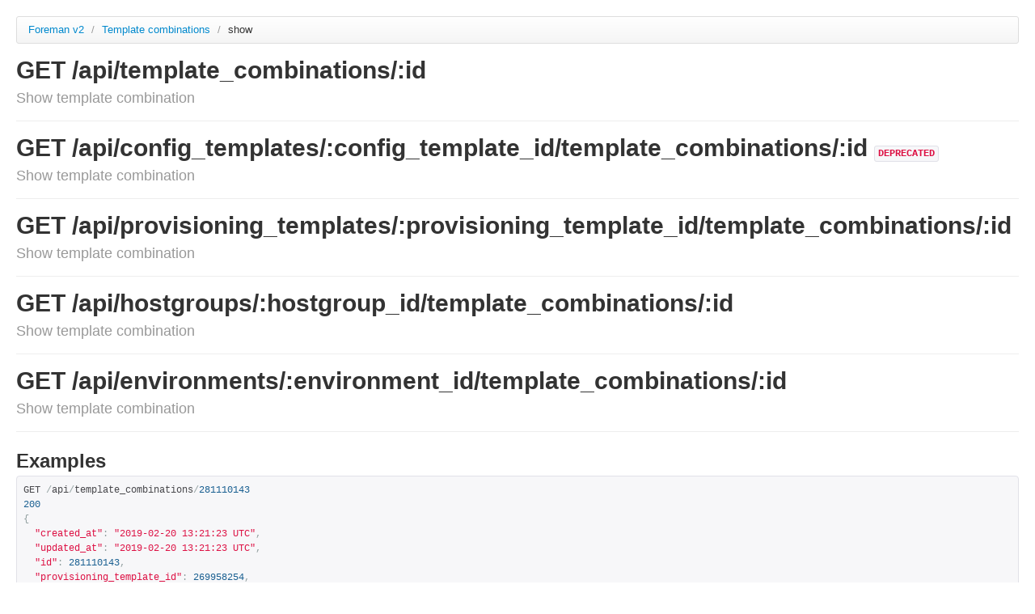

--- FILE ---
content_type: text/html; charset=utf-8
request_url: https://apidocs.theforeman.org/foreman/1.21/apidoc/v2/template_combinations/show.html
body_size: 1076
content:
<!DOCTYPE html>
<html>
<head>
  <title>API documentation</title>
  <meta http-equiv="Content-Type" content="text/html; charset=UTF-8"/>
  <meta name="viewport" content="width=device-width, initial-scale=1">
  <link type='text/css' rel='stylesheet' href='../../../apidoc/stylesheets/bundled/bootstrap.min.css'/>
<link type='text/css' rel='stylesheet' href='../../../apidoc/stylesheets/bundled/prettify.css'/>
<link type='text/css' rel='stylesheet' href='../../../apidoc/stylesheets/bundled/bootstrap-responsive.min.css'/>
  <link type='text/css' rel='stylesheet' href='../../../apidoc/stylesheets/application.css'/>
  <!-- IE6-8 support of HTML5 elements -->
  <!--[if lt IE 9]>
    <script src="//html5shim.googlecode.com/svn/trunk/html5.js"></script>
  <![endif]-->
</head>
<body>
  <div class="container-fluid">
    <div class="row-fluid">
      <div id='container'>
        <ul class='breadcrumb'>
  <li>
    <a href='../../../apidoc/v2.html'>Foreman v2</a>
    <span class='divider'>/</span>
  </li>
  <li>
    <a href='../../../apidoc/v2/template_combinations.html'>
      Template combinations
      
    </a>
    <span class='divider'>/</span>
  </li>
  <li class='active'>show</li>
  <li class='pull-right'>
  
</li>


</ul>

  <div class='page-header'>
    <h1>
      GET /api/template_combinations/:id
      <br>
      <small>Show template combination</small>
    </h1>
  </div>
  <div class='page-header'>
    <h1>
      GET /api/config_templates/:config_template_id/template_combinations/:id
        <code>DEPRECATED</code>
      <br>
      <small>Show template combination</small>
    </h1>
  </div>
  <div class='page-header'>
    <h1>
      GET /api/provisioning_templates/:provisioning_template_id/template_combinations/:id
      <br>
      <small>Show template combination</small>
    </h1>
  </div>
  <div class='page-header'>
    <h1>
      GET /api/hostgroups/:hostgroup_id/template_combinations/:id
      <br>
      <small>Show template combination</small>
    </h1>
  </div>
  <div class='page-header'>
    <h1>
      GET /api/environments/:environment_id/template_combinations/:id
      <br>
      <small>Show template combination</small>
    </h1>
  </div>

<div>

  



  <h2>Examples</h2>
    <pre class="prettyprint">GET /api/template_combinations/281110143
200
{
  &quot;created_at&quot;: &quot;2019-02-20 13:21:23 UTC&quot;,
  &quot;updated_at&quot;: &quot;2019-02-20 13:21:23 UTC&quot;,
  &quot;id&quot;: 281110143,
  &quot;provisioning_template_id&quot;: 269958254,
  &quot;provisioning_template_name&quot;: &quot;MyString2&quot;,
  &quot;hostgroup_id&quot;: 636252244,
  &quot;hostgroup_name&quot;: &quot;Common&quot;,
  &quot;environment_id&quot;: 334344675,
  &quot;environment_name&quot;: &quot;production&quot;,
  &quot;config_template_id&quot;: 269958254,
  &quot;config_template_name&quot;: &quot;MyString2&quot;
}</pre>

  <h2>Params</h2>
  <table class='table'>
    <thead>
      <tr>
        <th>Param name</th>
        <th>Description</th>
      </tr>
    </thead>
    <tbody>
        <tr style='background-color:rgb(255,255,255);'>
    <td>
      <strong>location_id </strong><br>
      <small>
        optional
        
      </small>
    </td>
    <td>
      
<p>Scope by locations</p>

        <p><strong>Validations:</strong></p>
        <ul>
            <li>
<p>Must be a Integer</p>
</li>
        </ul>

    </td>

  </tr>

  
  <tr style='background-color:rgb(255,255,255);'>
    <td>
      <strong>organization_id </strong><br>
      <small>
        optional
        
      </small>
    </td>
    <td>
      
<p>Scope by organizations</p>

        <p><strong>Validations:</strong></p>
        <ul>
            <li>
<p>Must be a Integer</p>
</li>
        </ul>

    </td>

  </tr>

  
  <tr style='background-color:rgb(255,255,255);'>
    <td>
      <strong>config_template_id </strong><br>
      <small>
        optional
        
      </small>
    </td>
    <td>
      
<p>ID of config template</p>

        <p><strong>Validations:</strong></p>
        <ul>
            <li>
<p>Must be a String</p>
</li>
        </ul>

    </td>

  </tr>

  
  <tr style='background-color:rgb(255,255,255);'>
    <td>
      <strong>provisioning_template_id </strong><br>
      <small>
        optional
        
      </small>
    </td>
    <td>
      
<p>ID of config template</p>

        <p><strong>Validations:</strong></p>
        <ul>
            <li>
<p>Must be a String</p>
</li>
        </ul>

    </td>

  </tr>

  
  <tr style='background-color:rgb(255,255,255);'>
    <td>
      <strong>hostgroup_id </strong><br>
      <small>
        optional
        
      </small>
    </td>
    <td>
      
<p>ID of host group</p>

        <p><strong>Validations:</strong></p>
        <ul>
            <li>
<p>Must be a String</p>
</li>
        </ul>

    </td>

  </tr>

  
  <tr style='background-color:rgb(255,255,255);'>
    <td>
      <strong>environment_id </strong><br>
      <small>
        optional
        
      </small>
    </td>
    <td>
      
<p>ID of environment</p>

        <p><strong>Validations:</strong></p>
        <ul>
            <li>
<p>Must be a String</p>
</li>
        </ul>

    </td>

  </tr>

  
  <tr style='background-color:rgb(255,255,255);'>
    <td>
      <strong>id </strong><br>
      <small>
        required
        
      </small>
    </td>
    <td>
      
        <p><strong>Validations:</strong></p>
        <ul>
            <li>
<p>Must be an identifier, string from 1 to 128 characters containing only alphanumeric characters, space, underscore(_), hypen(-) with no leading or trailing space.</p>
</li>
        </ul>

    </td>

  </tr>

  

    </tbody>
  </table>




</div>

  

        
      </div>
    </div>
    <hr>
    <footer></footer>
  </div>
  <script type='text/javascript' src='../../../apidoc/javascripts/bundled/jquery.js'></script>
<script type='text/javascript' src='../../../apidoc/javascripts/bundled/bootstrap-collapse.js'></script>
<script type='text/javascript' src='../../../apidoc/javascripts/bundled/prettify.js'></script>
<script type='text/javascript' src='../../../apidoc/javascripts/apipie.js'></script>
</body>
</html>
